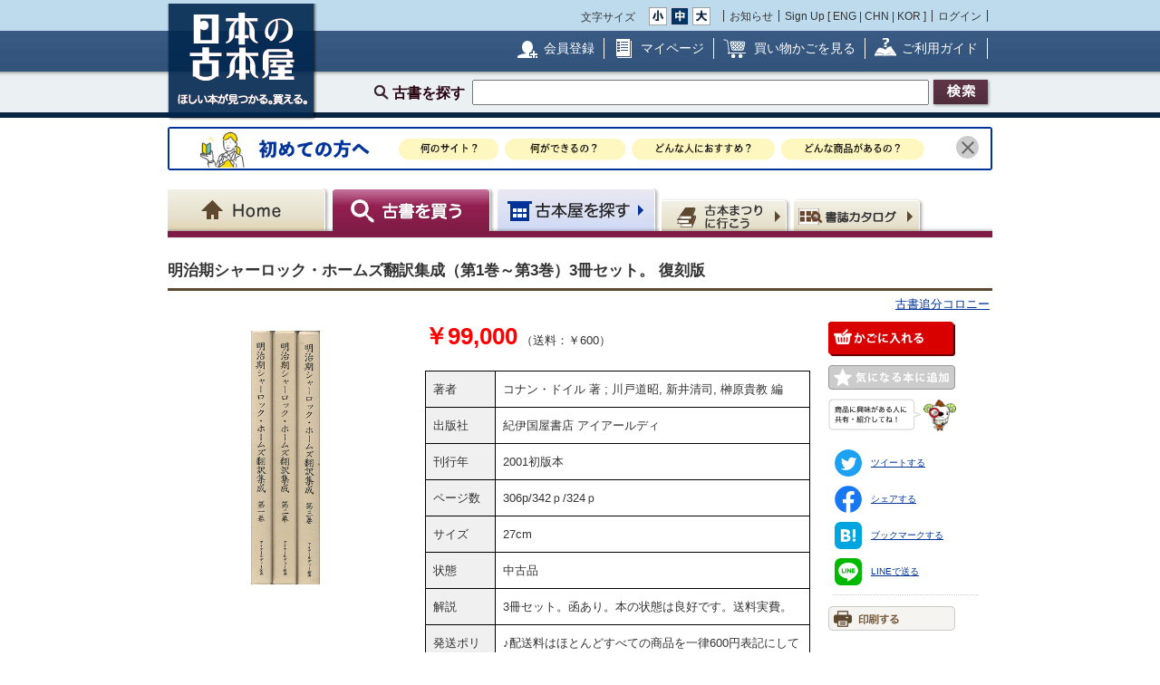

--- FILE ---
content_type: text/html; charset=UTF-8
request_url: https://www.kosho.or.jp/products/detail.php?product_id=384848865
body_size: 13744
content:
<?xml version="1.0" encoding="UTF-8"?>
<!DOCTYPE html PUBLIC "-//W3C//DTD XHTML 1.0 Transitional//EN" "http://www.w3.org/TR/xhtml1/DTD/xhtml1-transitional.dtd">

<html xmlns="http://www.w3.org/1999/xhtml" lang="ja" xml:lang="ja">
    <head>
        <meta http-equiv="X-UA-Compatible" content="IE=Edge" />
        <meta http-equiv="Content-Type" content="text/html; charset=UTF-8" />
                <title>明治期シャーロック・ホームズ翻訳集成（第1巻～第3巻）3冊セット。(コナン・ドイル 著 ; 川戸道昭, 新井清司, 榊原貴教 編) / 古書追分コロニー / 古本、中古本、古書籍の通販は「日本の古本屋」</title>
        <link rel="canonical" href="https://www.kosho.or.jp/products/detail.php?product_id=384848865"/>
                <meta http-equiv="Content-Script-Type" content="text/javascript" />
        <meta http-equiv="Content-Style-Type" content="text/css" />
                <meta name="author" content="東京都古書籍商業協同組合" />
                        <meta name="description" content="3冊セット。函あり。本の状態は良好です。送料実費。 / 刊行年 : 2001初版本 / 出版社 : 紀伊国屋書店 アイアールディ / ページ数 : 306p/342ｐ/324ｐ / サイズ（判型）: 27cm" />
                                <meta name="robots" content="index,follow" />
                <link rel="shortcut icon" href="/user_data/packages/default/img/common/favicon_ec201503.ico" />
        <link rel="icon" type="image/vnd.microsoft.icon" href="/user_data/packages/default/img/common/favicon_ec201503.ico" />
                <link rel="stylesheet" href="https://www.kosho.or.jp/site/wp-content/uploads/top_special_article_pc.css" type="text/css" media="all" />
        <link rel="alternate" type="application/rss+xml" title="RSS" href="https://www.kosho.or.jp/rss/" />



        

                <script src="/user_data/packages/default/js/jquery-3.7.1.min.js"></script>
        <script type="text/javascript" src="/user_data/packages/default/js/slick.js?v=1002024"></script>
        <script type="text/javascript" src="/js/eccube.js?v=1002024"></script>
        <script type="text/javascript" src="/js/eccube.legacy.js?v=1002024"></script>
        <script type="text/javascript" src="/js/jquery.colorbox/jquery.colorbox-min.js?v=1002024"></script>
        <script type="text/javascript" src="/js/jquery.blockUI.js?v=1002024"></script>
        <script type="text/javascript" src="/js/jquery.tipsy.js?v=1002024"></script>
        <script type="text/javascript" src="/user_data/packages/default/js/jquery.cookie.js?v=1002024"></script>
        <script type="text/javascript" src="https://www.kosho.or.jp/site/wp-content/uploads/top_special_article.js"></script>

        <script type="text/javascript" src="/user_data/packages/default/js/common.js?v=1002024" id="image-season" data-season="4"></script>

        <link rel="stylesheet" href="/js/jquery.colorbox/colorbox.css?v=1002024" type="text/css" media="all" />
        <link rel="stylesheet" href="/user_data/packages/default/css/import.css?v=1002024" type="text/css" media="all" />
        <link rel="stylesheet" href="/user_data/packages/default/css/register-pc.css?v=1002024" type="text/css" media="all" />
        
                        <script type="text/javascript" src="https://maps.google.com/maps/api/js?sensor=false"></script>
                
                                        <meta property="og:type" content="book" />
                                <meta property="og:description" content="3冊セット。函あり。本の状態は良好です。送料実費。 / 刊行年 : 2001初版本 / 出版社 : 紀伊国屋書店 アイアールディ / ページ数 : 306p/342ｐ/324ｐ / サイズ（判型）: 27cm" />
                                <meta property="og:url" content="https://www.kosho.or.jp/products/detail.php?product_id=384848865" />
                                <meta property="og:title" content="明治期シャーロック・ホームズ翻訳集成（第1巻～第3巻）3冊セット。(コナン・ドイル 著 ; 川戸道昭, 新井清司, 榊原貴教 編) / 古書追分コロニー / 古本、中古本、古書籍の通販は「日本の古本屋」" />
                                <meta property="og:image" content="https://www.kosho.or.jp/upload/save_image/20000370/20210903121745219579_63202403c845a4919ce2bed5ea09b6da.png" />
                                <meta property="books:author" content="コナン・ドイル 著 ; 川戸道昭, 新井清司, 榊原貴教 編" />
                                <script type="text/javascript">//<![CDATA[
            eccube.classCategories = {"__unselected":{"__unselected":{"name":"\u9078\u629e\u3057\u3066\u304f\u3060\u3055\u3044","product_class_id":"384838535","product_type":"1"}},"__unselected2":{"#":{"classcategory_id2":"","name":"\u9078\u629e\u3057\u3066\u304f\u3060\u3055\u3044"},"#0":{"classcategory_id2":"0","name":"","stock_find":true,"price01":"","price02":"99,000","point":"0","product_code":null,"product_class_id":"384838535","product_type":"1"}}};function lnOnLoad() {fnSetClassCategories(document.form1, ""); }
            $(function(){
                lnOnLoad();
            });
            //]]></script>

        

        <script type="text/javascript" src="/plugin/WpPost/media/plg_WpPost_common.js?20251014131356"></script><link rel="stylesheet" href="/plugin/WpPost/media/plg_WpPost_common.css?20251014131356" type="text/css" media="all" />
        <!-- ▼Googleショッピング認証用タグ -->
        <meta name="google-site-verification" content="BQMsQE9eCVyZDWEoJRu1-v028Ol_agqzjPOaCWnhTSc" />

    </head>

<!-- ▼BODY部 スタート -->
<body class="LC_Page_Products_Detail">
<!-- Nihon no Furuhon-ya Yahoo! Tag Manager -->
<script type="text/javascript">
  (function () {
    var tagjs = document.createElement("script");
    var s = document.getElementsByTagName("script")[0];
    tagjs.async = true;
    tagjs.src = "//s.yjtag.jp/tag.js#site=Rr1fBSe";
    s.parentNode.insertBefore(tagjs, s);
  }());
</script>
<noscript>
  <iframe src="//b.yjtag.jp/iframe?c=Rr1fBSe" width="1" height="1" frameborder="0" scrolling="no" marginheight="0" marginwidth="0"></iframe>
</noscript>
<!-- Yahoo Code for your Target List -->
<script type="text/javascript">
/* <![CDATA[ */
var yahoo_ss_retargeting_id = 1000080414;
var yahoo_sstag_custom_params = window.yahoo_sstag_params;
var yahoo_ss_retargeting = true;
/* ]]> */
</script>
<script type="text/javascript" src="https://s.yimg.jp/images/listing/tool/cv/conversion.js">
</script>
<noscript>
<div style="display:inline;">
<img height="1" width="1" style="border-style:none;" alt="" src="https://b97.yahoo.co.jp/pagead/conversion/1000080414/?guid=ON&script=0&disvt=false"/>
</div>
</noscript>
<!-- //Nihon no Furuhon-ya Yahoo! Tag Manager -->

<!-- Nihon no Furuhon-ya Google Tag Manager -->
<noscript><iframe src="//www.googletagmanager.com/ns.html?id=GTM-TRJLNM"
height="0" width="0" style="display:none;visibility:hidden"></iframe></noscript>
<script>(function(w,d,s,l,i){w[l]=w[l]||[];w[l].push({'gtm.start':
new Date().getTime(),event:'gtm.js'});var f=d.getElementsByTagName(s)[0],
j=d.createElement(s),dl=l!='dataLayer'?'&l='+l:'';j.async=true;j.src=
'//www.googletagmanager.com/gtm.js?id='+i+dl;f.parentNode.insertBefore(j,f);
})(window,document,'script','dataLayer','GTM-TRJLNM');</script>
<!-- End Nihon no Furuhon-ya Google Tag Manager -->


<!-- Global site tag (gtag.js) - Google Analytics -->
<script async src="https://www.googletagmanager.com/gtag/js?id=UA-39498659-1"></script>
<script>
  window.dataLayer = window.dataLayer || [];
  function gtag(){dataLayer.push(arguments);}
  gtag('js', new Date());

  gtag('config', 'UA-39498659-1');
</script>

<noscript><p>JavaScript を有効にしてご利用下さい.</p></noscript><div class="frame_outer"><a name="top" id="top"></a><!--▼HEADER-->
<div id="header_wrap"><!-- ▼共通ヘッダ --><div id="header_wrap"><p class="header_logo"><a href="https://www.kosho.or.jp/" name="TOP" id="TOP"><img src="/user_data/packages/default/img/common/common_header_logo4.png" alt="日本の古本屋　ほしい本が見つかる。買える。" width="170" height="130"></a></p><div class="header_top"><div class="header_top_box"><div class="header_top_fsize_change"><p>文字サイズ</p><ul><li id="fsize_small_btn"><a href="#TOP"><img src="/user_data/packages/default/img/common/common_header_fsize_small_normal4.png" alt="小" width="20" height="20"></a></li><li id="fsize_middle_btn"><a href="#TOP"><img src="/user_data/packages/default/img/common/common_header_fsize_middle_normal4.png" alt="中" width="20" height="20"></a></li><li id="fsize_large_btn"><a href="#TOP"><img src="/user_data/packages/default/img/common/common_header_fsize_large_normal4.png" alt="大" width="20" height="20"></a></li></ul></div><ul class="header_top_menu"><li>お知らせ</li><li>Sign Up [ <a href="/wppost/plg_WpPost_post.php?postid=76">ENG</a> | <a href="/wppost/plg_WpPost_post.php?postid=78">CHN</a> | <a href="/wppost/plg_WpPost_post.php?postid=80">KOR</a> ]</li><li class="last"><a href="https://www.kosho.or.jp/mypage/login.php">ログイン</a></li></ul></div></div><div class="header_middle"><div class="header_middle_box"><ul class="header_middle_menu"><li class="regist"><a href="https://www.kosho.or.jp/entry/kiyaku.php">会員登録</a></li><li class="mypage"><a href="https://www.kosho.or.jp/mypage/">マイページ</a></li><li class="kago"><a href="https://www.kosho.or.jp/cart/index.php">買い物かごを見る</a></li><li class="guide"><a href="/wppost/plg_WpPost_post.php?postid=74">ご利用ガイド</a></li></ul></div></div><form method="get" name="search_form" action="https://www.kosho.or.jp/products/list.php"><input type="hidden" name="transactionid" value="47ef1bfedbc22052975fc19a4abe5e3f89043dcc"/><input type="hidden" name="mode" value="search" /><input type="hidden" name="search_only_has_stock" value="1" /><div class="header_bottom"><p><!--<span class="header_bottom_txt"><strong>約600万冊</strong>から検索しています</span>--><span class="header_bottom_search">古書を探す</span><input class="text-form" type="text" name="search_word" maxlength="200"/><input class="btn header_bottom_search" type="submit" value="検索"/></p></div></form></div>
<!-- ▲共通ヘッダ --><!-- ▼初めての方へ　バナー --><!-- 初めての方へ　ヘッダー下バナー -->
<div class="beginner-bnr">
<a href="/wppost/plg_WpPost_post.php?postid=6590">
<img src="/user_data/packages/default/img/common/beginner_bnr_pc.jpg" alt="初めての方へ">
</a>
<button class="close" id="js-bnr-close"></button>
</div>

        <script>
var bnr_cookie = $.cookie('bnr');
if(bnr_cookie == null) {
    var beginner_bnr = document.querySelector('.beginner-bnr');
    if(beginner_bnr) {
        beginner_bnr.classList.add('active');
        var closebnr = function() {
        beginner_bnr.classList.remove('active');
        $.cookie('bnr','1',{expires:90, path:'/'});
        }
        var closebtn = document.querySelector('#js-bnr-close');
        if(closebtn) {
        closebtn.addEventListener('click', closebnr);
        }
    }
}
        </script>
<!-- ▲初めての方へ　バナー --><!-- ▼ナビゲーションヘッダ --><div id="gnavi"><ul class="current_book"><li class="home"><a href="https://www.kosho.or.jp/"><span>Home</span></a></li><li class="book"><a href="https://www.kosho.or.jp/products/list.php?mode=from_header"><span>古書を探す</span></a></li><li class="shop"><a href="https://www.kosho.or.jp/abouts/list.php?mode=from_header"><span>古本屋を探す</span></a></li><li class="event"><a href="https://www.kosho.or.jp/event/list.php?mode=init"><span>古本まつりに行こう</span></a></li><li class="quest"><a href="https://www.kosho.or.jp/products/catalog_list.php?mode=from_header"><span>書誌（カタログ）</span></a></li></ul></div><!-- ▲ナビゲーションヘッダ --></div>
<!--▲HEADER-->
<div id="container" class="clearfix"><div id="main_column" class="colnum1"><!-- ▼メイン --><link rel="stylesheet" href="/user_data/packages/default/css/list.css" type="text/css" media="all" />
<link rel="stylesheet" href="/user_data/packages/default/css/detail_soldout.css?v=1002024" type="text/css" media="all" />
<script type="text/javascript" src="/js/jquery.tipsy.js"></script>
<script src="/js/lazyload.min.js"></script>
<script>
    window.fbAsyncInit = function() {
        FB.init({
            appId      : '2596393057091647',
            xfbml      : true,
            version    : 'v3.2'
        });
    };

    (function(d, s, id) {
        var js, fjs = d.getElementsByTagName(s)[0];
        if (d.getElementById(id)) return;
        js = d.createElement(s);
        js.id = id;
        js.src = "//connect.facebook.net/ja_JP/all.js#xfbml=1";
        fjs.parentNode.insertBefore(js, fjs);
    }(document, 'script', 'facebook-jssdk'));
</script>

<script type="text/javascript" charset="utf-8">
    !function(d,s,id) {
        var js, fjs = d.getElementsByTagName(s)[0], p = /^http:/.test(d.location)?'http':'https';
        if (!d.getElementById(id)) {
            js = d.createElement(s);
            js.id = id;
            js.src = p + '://platform.twitter.com/widgets.js';
            fjs.parentNode.insertBefore(js,fjs);
        }
    }(document, 'script', 'twitter-wjs');
</script>
<script type="text/javascript" src="/js/product.js"></script>
<script type="text/javascript">//<![CDATA[
    // 規格2に選択肢を割り当てる。
    function fnSetClassCategories(form, classcat_id2_selected) {
        var $form = $(form);
        var product_id = $form.find('input[name=product_id]').val();
        var $sele1 = $form.find('select[name=classcategory_id1]');
        var $sele2 = $form.find('select[name=classcategory_id2]');
        eccube.setClassCategories($form, product_id, $sele1, $sele2, classcat_id2_selected);
    }


    // 書誌検索へ遷移
    function goCatalogSearch() {
        eccube.changeAction('../products/catalog_list.php', 'form1');
        eccube.fnFormModeSubmit('form1', 'search_from_list', '', '');
    }
    function pageBack() {
        if(window.history.length > 2) {
            history.back();
        } else {
            location.href = "/";
        }
    }

        /*$(document).ready(function() {
        // google map バグ回避（mapがdisplay:none状態だと初期位置がずれるらしい）
        $('#purchase').css({'display': 'none'});
        $('#shop').css({'display': 'block'});

        $('#maps').css({
            'margin-top': '15px',
            'margin-left': 'auto',
            'margin-right': 'auto',
            'width': '300px',
            'height': '200px',
        });
        var lat = 36.3394146;
        var lng = 138.54364680000003;
        if (lat && lng) {
            var latlng = new google.maps.LatLng(lat, lng);
            var mapOptions = {
                zoom: 15,
                center: latlng,
                mapTypeId: google.maps.MapTypeId.ROADMAP,
            };
            var map = new google.maps.Map($('#maps').get(0), mapOptions);
            var marker = new google.maps.Marker({map: map, position: latlng});
        } else {
            $('#maps').remove();
        }
    });*/

    window.addEventListener('load', function() {
        $('#purchase').css({'display': 'block'});
        $('#shop').css({'display': 'none'});
    });
    
    // 在庫検索へ遷移
    function goProductsList(title, author) {
        search_word = title + ' ' + author;
        eccube.setValue('search_word', search_word.substr(0,200), 'form1');
        eccube.fnFormModeSubmit('form1', 'search', 'search_only_has_stock', '1');
    }
//]]></script>


<script type="text/javascript" src="/user_data/packages/default/js/show-more-list.js?v=1002024"></script>
<script type="text/javascript" src="https://www.kosho.or.jp/site/wp-content/uploads/special_article_link_data.js"></script>
<script type="text/javascript" src="https://www.kosho.or.jp/site/wp-content/uploads/special_article_link_pc.js"></script>
<link href="https://www.kosho.or.jp/site/wp-content/uploads/special_article_link_pc.css" rel="stylesheet">

<div id="container">

    <form name="form1" id="form1" method="post" action="?">
        <input type="hidden" name="transactionid" value="47ef1bfedbc22052975fc19a4abe5e3f89043dcc" />
        <input type="hidden" name="mode" value="" />

        <input type="hidden" name="classcategory_id1" value="" />
        <input type="hidden" name="classcategory_id2" value="" />
        <input type="hidden" name="quantity" value="1" />
        <input type="hidden" name="admin" value="" />
        <input type="hidden" name="product_id" value="384848865" />
        <input type="hidden" name="product_class_id" value="384838535" />

        
        
    <div id="container2">
        <!--★パンくずリスト★-->
        
        
        <!--★ページタイトル★-->
        <h1>明治期シャーロック・ホームズ翻訳集成（第1巻～第3巻）3冊セット。 復刻版</h1>
                                <p class="t-right">
            <a href="/abouts/?id=20000370">古書追分コロニー</a>
        </p>
        
        <div class="detail_info">
            <div class="detail_info_top">
                <!--★画像★-->
                <div class="section1">
                    <div class="clear">
                                                                                                <a href="/upload/save_image/20000370/20210903121745219579_63202403c845a4919ce2bed5ea09b6da.png" class="expansion" target="_blank">
                            <img src="/upload/save_image/20000370/20210903121745219579_63202403c845a4919ce2bed5ea09b6da.png" alt="明治期シャーロック・ホームズ翻訳集成（第1巻～第3巻）3冊セット。">
                        </a>
                                                                                                                    </div>
                </div>
                <div class="section2">
                    <p>
                                                <strong class="red t-price">￥99,000</strong>
                        （送料：￥600）
                        <br>
                        
                        <!--★著者 出版社 刊行年 ページ数 判型 冊数★-->
                        <br>
                    <ul style="list-style: none;">
                                                <li class="bookinfo">
                            <span class="bookinfo_column1">著者</span>
                            <span class="bookinfo_column2">
                          コナン・ドイル 著 ; 川戸道昭, 新井清司, 榊原貴教 編
                                                        </span>
                        </li>
                                                                        <li class="bookinfo">
                            <span class="bookinfo_column1">出版社</span>
                            <span class="bookinfo_column2">紀伊国屋書店 アイアールディ</span>
                        </li>
                                                                        <li class="bookinfo">
                            <span class="bookinfo_column1">刊行年</span>
                            <span class="bookinfo_column2">2001初版本</span>
                        </li>
                                                                        <li class="bookinfo">
                            <span class="bookinfo_column1">ページ数</span>
                            <span class="bookinfo_column2">306p/342ｐ/324ｐ</span>
                        </li>
                                                                        <li class="bookinfo">
                            <span class="bookinfo_column1">サイズ</span>
                            <span class="bookinfo_column2">27cm</span>
                        </li>
                                                                                                                        <li class="bookinfo">
                            <span class="bookinfo_column1">状態</span>
                            <span class="bookinfo_column2">中古品</span>
                        </li>
                                                                        <li class="bookinfo">
                            <span class="bookinfo_column1">解説</span>
                            <span class="bookinfo_column2">3冊セット。函あり。本の状態は良好です。送料実費。</span>
                        </li>
                                                                                                                                                <li class="bookinfo">
                            <span class="bookinfo_column1">発送ポリシー</span>
                            <span class="bookinfo_column2">♪配送料はほとんどすべての商品を一律600円表記にしていますが、在庫確認時に送料の割引ができる場合はその旨の連絡を致します。<br />
<br />
[割引可能例]<br />
♪ゆうパケット (厚さ3センチ以内重さ1キロ以下330円など)<br />
◇ゆうパケットの例外となるレターパックライト430円)など<br />
♯文庫本など厚さが薄い本などは220円<br />
<br />
◆全集、図録など大きい本など、また遠隔地など送料に例外があります。その場合には、在庫確認の連絡とあわせて送料連絡を差し上げて注文確定を致します。</span>
                        </li>
                                                                                            </ul>

                                        <p class="icon">
                                                <img src="/user_data/packages/default/img/common/icon_credit.png" alt="クレジットカード使用可" class="icon" width="30" height="30">
                                                                        <img src="/user_data/packages/default/img/common/icon_bank.png" alt="銀行振込可" class="icon" width="30" height="30">
                                                                        <img src="/user_data/packages/default/img/common/icon_cod_disabled.png" alt="代引き不可" class="icon" width="30" height="30">
                                                                        <img src="/user_data/packages/default/img/common/icon_public.png" alt="公費可" class="icon" width="30" height="30">
                                                <span class="icon_line">
                                                                    <img id="delivery_icon" src="/user_data/packages/default/img/common/icon_foreign_disabled.png" alt="海外発送不可" class="icon" width="30" height="30">
                                                                                        <script type="text/javascript">
                                    var deliveryButton = $("#delivery_icon");
                                    deliveryButton.tipsy({gravity: $.fn.tipsy.autoNS, fallback: "Domestic Shipping", fade: true });
                                </script>
                            </span>
                                                <img src="/user_data/packages/default/img/common/icon_invoice.png" alt="適格請求" class="icon" width="30" height="30">
                                            </p>

                    <p>
                        <!--★書誌情報★-->
                        マスターID：2803038<br />                        初版刊行年：2001.1<br />                                            </p>
                    
                </div>
                <div class="section-btn">

                                        <!--▼即決注文-->
                                        <!--▲即決注文-->

                    <!--▼カゴに入れる-->
                                        <div onclick="javascript:eccube.fnFormModeSubmit('form1', 'cart', 'product_class_id', '384838535'); gtag('event', 'click', {'event_category': 'cart_in','event_label': 'pc_detail_top_cart'});" class="common-btn common-btn-cart"><img src="/user_data/packages/default/img/common/btn_cart_in.png" alt="かごに入れる"></div>
                                        <!--▲カゴに入れる-->
                    
                    <!--▼お気に入り登録-->
                    <div style="margin-top:10px"></div>
                                        <div class="common-btn common-btn-off common-btn-favorite" id="add_favorite_product"><img src="/user_data/packages/default/img/common/btn_check_book_off.png" alt="気になる本に追加"></div>
                    <script type="text/javascript">
                        var favoriteButton = $("#add_favorite_product");
                        favoriteButton.tipsy({gravity: $.fn.tipsy.autoNS, fallback: "ログインしたら使えます。", fade: true });
                                            </script>
                    <!--▼SNSボタン-->
                    <div style="text-align: left; margin-left: 29px;">
                        <div class="detail-social-link-comment">
                            <img src="/user_data/packages/default/img/common/koshotan_comment.png" alt="商品に興味がある人に共有・紹介してね！">
                        </div>
                        <ul class="detail-social-link">
                            <li>
                                <a href="https://twitter.com/intent/tweet?text=コナン・ドイル 著 ; 川戸道昭, 新井清司, 榊原貴教 編『明治期シャーロック・ホームズ翻訳集成（第1巻～第3巻）3冊セット。 復刻版』&hashtags=日本の古本屋,古書追分コロニー&url=https://www.kosho.or.jp/products/detail.php?product_id=384848865" rel="nofollow" target="_blank" onclick="gtag('event', 'click', {'event_category': 'share','event_label': 'twitter'});">
                                    <img src="/user_data/packages/default/img/common/social_icon_tw.png" alt="">ツイートする
                                </a>
                            </li>
                            <li>
                                <a href="http://www.facebook.com/share.php?u=https://www.kosho.or.jp/products/detail.php?product_id=384848865" rel="nofollow" target="_blank" onclick="gtag('event', 'click', {'event_category': 'share','event_label': 'facebook'});">
                                    <img src="/user_data/packages/default/img/common/social_icon_fb.png" alt="">シェアする
                                </a>
                            </li>
                            <li>
                                <a href="http://b.hatena.ne.jp/add?mode=confirm&url=https://www.kosho.or.jp/products/detail.php?product_id=384848865&title=『明治期シャーロック・ホームズ翻訳集成（第1巻～第3巻）3冊セット。 復刻版』" rel="nofollow" target="_blank" onclick="gtag('event', 'click', {'event_category': 'share','event_label': 'hatena'});">
                                    <img src="/user_data/packages/default/img/common/social_icon_hb.png" alt="">ブックマークする
                                </a>
                            </li>
                            <li>
                                <a href="https://social-plugins.line.me/lineit/share?url=https://www.kosho.or.jp/products/detail.php?product_id=384848865" rel="nofollow" target="_blank" onclick="gtag('event', 'click', {'event_category': 'share','event_label': 'line'});">
                                    <img src="/user_data/packages/default/img/common/social_icon_line.png" alt="">LINEで送る
                                </a>
                            </li>
                        </ul>
                    </div>
                    <!--▲SNSボタン-->
                    <!--▼印刷-->
                    <div class="common-btn common-btn-off common-btn-favorite"><a href="javascript:window.print();"><img src="/user_data/packages/default/img/common/btn_print.png" alt="印刷"></a></div>
                    <!--▲印刷-->
                                    </div>

            </div>
                        <div class="detail_info_bottom">
                                            </div>

                                </div>


                <!--　▽ 店舗情報 ▽　-->
        <h2>店舗情報</h2>
        <div class="detail_info">
            <div class="detail_info_top">
                <div class="section8">
                                                            <div class="baseinfo_img">
                        <img src="/upload/save_shop_image/01181603_54bb5ad17a1e5.jpg" alt="店舗外観" class="f-left">
                    </div>
                                        <div class="contact_area">
                        <div class="shop_name"><a href="/abouts/?id=20000370">古書追分コロニー</a></div>
                        <p>
                            〒389-0115<br>
                            長野県北佐久郡軽井沢町追分　612　<br>
                            ＴＥＬ：0267-46-8088<br>
                            ＦＡＸ：0267-46-8088
                        </p>
                        <p>長野県公安委員会許可　481150500008号<br>書籍商　古書追分コロニー</p>
                    </div>
                </div>
            </div>
        </div>
        <!--　△ 店舗情報 △　-->
        
        
        <!--　▽ 書籍の購入について ▽　-->
        <h2>書籍の購入について</h2>
        <div class="contents_tab_data" id="purchase">
            <h3>支払方法等：</h3>
            <p class="mar-l-10">代金は前払いでお願いいたします。公費の場合のみ、後払いを受付いたしますが(必要書類を連絡下さい)、公費でも金額が少額の場合は書類作成の負担などから出来れば前払いで(請求書などの書類なしで)お願いします。<br />
<br />
ご注文あり次第、在庫確認を致します(店で併売しており、売切れの場合があります)。　在庫確認できれば、本の状態とお支払い方法(郵貯銀行口座間送金・銀行振込)のご案内メールを送信します。<br />
<br />
郵貯銀行振替口座もございます。お問い合わせください。(入金確認に時間がかかります)</p>
            <h3>商品引渡し方法：</h3>
            <p class="mar-l-10">郵送料は一律600円と致しますが、在庫確認時に送料の割引ができる場合はその旨の連絡を致します。<br />
<br />
[割引可能例]<br />
♪ゆうパケット (国内配送、厚さ3センチ以内重さ1キロ以下330円など)<br />
◇ゆうパケットの例外となるレターパックライト430円)など<br />
♯文庫本など厚さが薄い本などは220円<br />
<br />
◆全集、図録など大きい本、分厚い本など、また本州以外など送料に例外があります。その場合には、在庫確認の連絡時に在庫の状態などと合わせて連絡を差し上げて注文確定を致します。<br />
♭また海外送付は、国際郵便の実費となります。<br />
<br />
年末・年始の発送は1/4以降となります。</p>
            <h3>返品について：</h3>
            <p class="mar-l-10">古本という商品の性質上、商品の状態を理由にした返品・交換は原則的に受けつけておりません。当店は注意して商品管理をしていますが、過失等あれば、商品到着後2日以内にまずメールでお知らせ下さい。<br />
<br />
何らかの理由で(商品の状態以外の理由で)返品となる場合でも、(小古書店を維持していくために)返品に係るコストはお客様にご負担をお願いします。<br />
<br />
また本の状態についてお客様と不毛なやり取りは避けたいと思っています。どうぞご理解頂きたくお願い致します。</p>
            <h3>他特記事項：</h3>
            <p class="mar-l-10">◇仕入れの出張をしている時など、ご注文の在庫確認と発送に2〜3日かかる時があります。<br />
<br />
また週末・終日は郵便局がお休みになりますので、発送は休み明けになります。お急ぎの場合は、「日本の古本屋」など他店をご利用ください。<br />
<br />
◆2026年は1/4(日)から営業再開です。発送は1/5(月)からです。</p>
            <h3>書籍の買い取りについて</h3>
            <p class="mar-l-10">◇近隣であれば書籍の買取をしています。少数であれば店への持ち込み、あるいは量が多い場合はまずは電話などで相談をさせていただくこともあります。<br />
<br />
買取が出来る本とそうでない本があります、メール・電話等で連絡頂ければと思います。</p>
            <div class="entry_info">
                <p class="label">全国古書書籍商組合連合会 登録情報</p>
                <p>代表者名：斉藤　尚宏
                    <br>所在地：長野県北佐久郡軽井沢町追分　612　
                    <br>所属組合：長野県古書籍商組合</p>
            </div>
        </div>
        <!--　△ タブの中身（書籍の購入について） △　-->
            </div>

            <h2>送料について</h2>
        <div class="tabs">
        <ul class="tab-menu">
                                                                                        <li class="tab-button active" data-tab="tab-deliv_id02">ゆうメール・メール便</li>
                                                        </ul>
                                                                <div class="tab-content active" id="tab-deliv_id02">
                    <div class="shipping-description">
                        
                    </div>
                    <div class="shipping">
                                                    <div class="shipping-item">
                                <strong>北海道</strong>
                                <span>600円</span>
                            </div>
                                                    <div class="shipping-item">
                                <strong>青森県</strong>
                                <span>600円</span>
                            </div>
                                                    <div class="shipping-item">
                                <strong>岩手県</strong>
                                <span>600円</span>
                            </div>
                                                    <div class="shipping-item">
                                <strong>宮城県</strong>
                                <span>600円</span>
                            </div>
                                                    <div class="shipping-item">
                                <strong>秋田県</strong>
                                <span>600円</span>
                            </div>
                                                    <div class="shipping-item">
                                <strong>山形県</strong>
                                <span>600円</span>
                            </div>
                                                    <div class="shipping-item">
                                <strong>福島県</strong>
                                <span>600円</span>
                            </div>
                                                    <div class="shipping-item">
                                <strong>茨城県</strong>
                                <span>600円</span>
                            </div>
                                                    <div class="shipping-item">
                                <strong>栃木県</strong>
                                <span>600円</span>
                            </div>
                                                    <div class="shipping-item">
                                <strong>群馬県</strong>
                                <span>600円</span>
                            </div>
                                                    <div class="shipping-item">
                                <strong>埼玉県</strong>
                                <span>600円</span>
                            </div>
                                                    <div class="shipping-item">
                                <strong>千葉県</strong>
                                <span>600円</span>
                            </div>
                                                    <div class="shipping-item">
                                <strong>東京都</strong>
                                <span>600円</span>
                            </div>
                                                    <div class="shipping-item">
                                <strong>神奈川県</strong>
                                <span>600円</span>
                            </div>
                                                    <div class="shipping-item">
                                <strong>新潟県</strong>
                                <span>600円</span>
                            </div>
                                                    <div class="shipping-item">
                                <strong>富山県</strong>
                                <span>600円</span>
                            </div>
                                                    <div class="shipping-item">
                                <strong>石川県</strong>
                                <span>600円</span>
                            </div>
                                                    <div class="shipping-item">
                                <strong>福井県</strong>
                                <span>600円</span>
                            </div>
                                                    <div class="shipping-item">
                                <strong>山梨県</strong>
                                <span>600円</span>
                            </div>
                                                    <div class="shipping-item">
                                <strong>長野県</strong>
                                <span>600円</span>
                            </div>
                                                    <div class="shipping-item">
                                <strong>岐阜県</strong>
                                <span>600円</span>
                            </div>
                                                    <div class="shipping-item">
                                <strong>静岡県</strong>
                                <span>600円</span>
                            </div>
                                                    <div class="shipping-item">
                                <strong>愛知県</strong>
                                <span>600円</span>
                            </div>
                                                    <div class="shipping-item">
                                <strong>三重県</strong>
                                <span>600円</span>
                            </div>
                                                    <div class="shipping-item">
                                <strong>滋賀県</strong>
                                <span>600円</span>
                            </div>
                                                    <div class="shipping-item">
                                <strong>京都府</strong>
                                <span>600円</span>
                            </div>
                                                    <div class="shipping-item">
                                <strong>大阪府</strong>
                                <span>600円</span>
                            </div>
                                                    <div class="shipping-item">
                                <strong>兵庫県</strong>
                                <span>600円</span>
                            </div>
                                                    <div class="shipping-item">
                                <strong>奈良県</strong>
                                <span>600円</span>
                            </div>
                                                    <div class="shipping-item">
                                <strong>和歌山県</strong>
                                <span>600円</span>
                            </div>
                                                    <div class="shipping-item">
                                <strong>鳥取県</strong>
                                <span>600円</span>
                            </div>
                                                    <div class="shipping-item">
                                <strong>島根県</strong>
                                <span>600円</span>
                            </div>
                                                    <div class="shipping-item">
                                <strong>岡山県</strong>
                                <span>600円</span>
                            </div>
                                                    <div class="shipping-item">
                                <strong>広島県</strong>
                                <span>600円</span>
                            </div>
                                                    <div class="shipping-item">
                                <strong>山口県</strong>
                                <span>600円</span>
                            </div>
                                                    <div class="shipping-item">
                                <strong>徳島県</strong>
                                <span>600円</span>
                            </div>
                                                    <div class="shipping-item">
                                <strong>香川県</strong>
                                <span>600円</span>
                            </div>
                                                    <div class="shipping-item">
                                <strong>愛媛県</strong>
                                <span>600円</span>
                            </div>
                                                    <div class="shipping-item">
                                <strong>高知県</strong>
                                <span>600円</span>
                            </div>
                                                    <div class="shipping-item">
                                <strong>福岡県</strong>
                                <span>600円</span>
                            </div>
                                                    <div class="shipping-item">
                                <strong>佐賀県</strong>
                                <span>600円</span>
                            </div>
                                                    <div class="shipping-item">
                                <strong>長崎県</strong>
                                <span>600円</span>
                            </div>
                                                    <div class="shipping-item">
                                <strong>熊本県</strong>
                                <span>600円</span>
                            </div>
                                                    <div class="shipping-item">
                                <strong>大分県</strong>
                                <span>600円</span>
                            </div>
                                                    <div class="shipping-item">
                                <strong>宮崎県</strong>
                                <span>600円</span>
                            </div>
                                                    <div class="shipping-item">
                                <strong>鹿児島県</strong>
                                <span>600円</span>
                            </div>
                                                    <div class="shipping-item">
                                <strong>沖縄県</strong>
                                <span>600円</span>
                            </div>
                                            </div>
                </div>
                                    </div>
    
            <h2>新着書籍</h2>
    <div class="shop_new_product_list">
                <div class="product">
            <a href="/products/detail.php?product_id=519206703" target="_blank">
                <span class="display_name">ソラリスの陽のもとに ＜ハヤカワ・SF・シリーズ＞</span>
                                <span class="author">（スタニスワフ・レム 著 ; 飯田規和 訳）</span>
                            </a>
            <span class="red price">
            				            			￥880
                	                        （送料：￥220～）
                                            		</span>
        </div>
                <div class="product">
            <a href="/products/detail.php?product_id=606730026" target="_blank">
                <span class="display_name">シモーヌ・ヴェーユ著作集　Ⅳ　神を待ちのぞむ他</span>
                                <span class="author">（編集：橋本一明/渡辺一民）</span>
                            </a>
            <span class="red price">
            				            			￥1,100
                	                        （送料：￥330～）
                                            		</span>
        </div>
                <div class="product">
            <a href="/products/detail.php?product_id=606707967" target="_blank">
                <span class="display_name">風信子 : 立原道造を偲ぶ会会報　四輯</span>
                            </a>
            <span class="red price">
            				            			￥3,300
                	                        （送料：￥330～）
                                            		</span>
        </div>
                <div class="product">
            <a href="/products/detail.php?product_id=606707936" target="_blank">
                <span class="display_name">風信子 : 立原道造を偲ぶ会会報　第六・七輯</span>
                            </a>
            <span class="red price">
            				            			￥5,500
                	                        （送料：￥330～）
                                            		</span>
        </div>
                <div class="product">
            <a href="/products/detail.php?product_id=606707911" target="_blank">
                <span class="display_name">風信子 : 立原道造を偲ぶ会会報　第五輯</span>
                            </a>
            <span class="red price">
            				            			￥3,300
                	                        （送料：￥330～）
                                            		</span>
        </div>
                <div class="product">
            <a href="/products/detail.php?product_id=606707687" target="_blank">
                <span class="display_name">対米従属の構造</span>
                                <span class="author">（古関彰一 [著]）</span>
                            </a>
            <span class="red price">
            				            			￥2,200
                	                        （送料：￥330～）
                                            		</span>
        </div>
                <div class="product">
            <a href="/products/detail.php?product_id=606707529" target="_blank">
                <span class="display_name">集団的自衛権と安全保障 ＜岩波新書＞</span>
                                <span class="author">（豊下 楢彦;古関 彰一【著】）</span>
                            </a>
            <span class="red price">
            				            			￥880
                	                        （送料：￥330～）
                                            		</span>
        </div>
                <div class="product">
            <a href="/products/detail.php?product_id=606707475" target="_blank">
                <span class="display_name">ジェイン・オースティン : 「世界一平凡な大作家」の肖像 ＜中公新書＞</span>
                                <span class="author">（大島一彦 著）</span>
                            </a>
            <span class="red price">
            				            			￥880
                	                        （送料：￥330～）
                                            		</span>
        </div>
                <div class="product">
            <a href="/products/detail.php?product_id=606707366" target="_blank">
                <span class="display_name">ＰＬＵＲＡＬＩＴＹ ＜サイボウズ式ブックス＞</span>
                                <span class="author">（タン，オードリー〈Ｔａｎｇ，Ａｕｄｒｅｙ〉；ワイル，Ｅ．グレン【著】〈Ｗｅｙｌ，Ｅ．　Ｇｌｅｎ〉；山形／浩生【訳】）</span>
                            </a>
            <span class="red price">
            				            			￥3,300
                	                        （送料：￥600～）
                                            		</span>
        </div>
                <div class="product">
            <a href="/products/detail.php?product_id=606707301" target="_blank">
                <span class="display_name">なぜ、インテリジェンスは必要なのか</span>
                                <span class="author">（小林／良樹【著】）</span>
                            </a>
            <span class="red price">
            				            			￥2,970
                	                        （送料：￥330～）
                                            		</span>
        </div>
            </div>
        <div style="text-align: center; margin-top: 20px;">
        <a style="width:200px; display: inline-block; color: white;" class="common-btn common-btn-aboutnew" href="/products/list.php?mode=search_newitem&baseinfo_id=20000370">
            <span>新着情報</span>
        </a>
    </div>
                <h2>おすすめの書籍</h2>
    <div class="shop_image_product_list">
                        <div class="product">
            <div class="image">
                <a href="/products/detail.php?product_id=405601015" target="_blank">
                                        <a href="/products/detail.php?product_id=405601015" target="_blank">
                        <img src="/upload/save_image/20000370/20220205160410756459_ff784282ee9e1903f897f0e0b4760e23.png" alt="BEHIND THE FACT" />
                    </a>
                                    </a>
            </div>
            <div class="text">
                <a href="/products/detail.php?product_id=405601015" target="_blank">
                    <span class="display_name">BEHIND THE FACT</span>
                                        <span class="author">（RICHARD HILARY）</span>
                                    </a>
            </div>
            <div class="price"><span class="red">
            				            			￥2,200
                                                    		</span></div>
        </div>
                                <div class="product">
            <div class="image">
                <a href="/products/detail.php?product_id=587923498" target="_blank">
                                        <a href="/products/detail.php?product_id=587923498" target="_blank">
                        <img src="/upload/save_image/20000370/20250811161241168047_02c232b236ef596efc24128e0566df62.png" alt="かぐのひとつみ : 父文明のこと" />
                    </a>
                                    </a>
            </div>
            <div class="text">
                <a href="/products/detail.php?product_id=587923498" target="_blank">
                    <span class="display_name">かぐのひとつみ : 父文明のこと</span>
                                        <span class="author">（小市草子 著）</span>
                                    </a>
            </div>
            <div class="price"><span class="red">
            				            			￥880
                                                    		</span></div>
        </div>
                                <div class="product">
            <div class="image">
                <a href="/products/detail.php?product_id=584170948" target="_blank">
                                        <a href="/products/detail.php?product_id=584170948" target="_blank">
                        <img src="/upload/save_image/20000370/20250717124903707326_488f58446920bf3bf551934e8e65c3fc.png" alt="軽井沢のホントの自然" />
                    </a>
                                    </a>
            </div>
            <div class="text">
                <a href="/products/detail.php?product_id=584170948" target="_blank">
                    <span class="display_name">軽井沢のホントの自然</span>
                                        <span class="author">（石塚徹 著）</span>
                                    </a>
            </div>
            <div class="price"><span class="red">
            				            			￥5,500
                                                    		</span></div>
        </div>
                                <div class="product">
            <div class="image">
                <a href="/products/detail.php?product_id=249180914" target="_blank">
                                        <a href="/products/detail.php?product_id=249180914" target="_blank">
                        <img src="/upload/save_image/20000370/20190228155902734341_1d63f338f3ea79e011cbb1da198748b8.png" alt="信濃路の博物館" />
                    </a>
                                    </a>
            </div>
            <div class="text">
                <a href="/products/detail.php?product_id=249180914" target="_blank">
                    <span class="display_name">信濃路の博物館</span>
                                        <span class="author">（信濃毎日新聞社調査出版部 編）</span>
                                    </a>
            </div>
            <div class="price"><span class="red">
            				            			￥1,100
                                                    		</span></div>
        </div>
                                <div class="product">
            <div class="image">
                <a href="/products/detail.php?product_id=475314664" target="_blank">
                                        <a href="/products/detail.php?product_id=475314664" target="_blank">
                        <img src="/upload/save_image/20000370/20230620140335893935_b91fd0658ce5fb28b70378e095eceee4.png" alt="芸術新潮　2004年5月号　特集　中国絵画の極み　南宋画の楽しい見方" />
                    </a>
                                    </a>
            </div>
            <div class="text">
                <a href="/products/detail.php?product_id=475314664" target="_blank">
                    <span class="display_name">芸術新潮　2004年5月号　特集　中国絵画の極み　南宋画の楽しい見方</span>
                                    </a>
            </div>
            <div class="price"><span class="red">
            				            			￥880
                                                    		</span></div>
        </div>
                        <div class="clearfix"></div>
                        <div class="product">
            <div class="image">
                <a href="/products/detail.php?product_id=577082980" target="_blank">
                                        <a href="/products/detail.php?product_id=577082980" target="_blank">
                        <img src="/upload/save_image/20000370/20250522154646830880_503cee63a1b170d37d4da62665cdf2cc.png" alt="冬の夜ひとりの旅人が" />
                    </a>
                                    </a>
            </div>
            <div class="text">
                <a href="/products/detail.php?product_id=577082980" target="_blank">
                    <span class="display_name">冬の夜ひとりの旅人が 5刷</span>
                                        <span class="author">（イタロ・カルヴィーノ 著 ; 脇功 訳）</span>
                                    </a>
            </div>
            <div class="price"><span class="red">
            				            			￥1,980
                                                    		</span></div>
        </div>
                                <div class="product">
            <div class="image">
                <a href="/products/detail.php?product_id=433756656" target="_blank">
                                        <a href="/products/detail.php?product_id=433756656" target="_blank">
                        <img src="/upload/save_image/20000370/20220826124149308463_4dcac01c93a55321dd2a93faa4158f06.png" alt="クンダリニー・ヨーガの心理学" />
                    </a>
                                    </a>
            </div>
            <div class="text">
                <a href="/products/detail.php?product_id=433756656" target="_blank">
                    <span class="display_name">クンダリニー・ヨーガの心理学</span>
                                        <span class="author">（C.G.ユング 著 ; S.シャムダサーニ 編 ; 老松克博 訳）</span>
                                    </a>
            </div>
            <div class="price"><span class="red">
            				            			￥5,500
                                                    		</span></div>
        </div>
                                <div class="product">
            <div class="image">
                <a href="/products/detail.php?product_id=378032842" target="_blank">
                                        <a href="/products/detail.php?product_id=378032842" target="_blank">
                        <img src="/upload/save_image/20000370/20210712154253541968_30525cf4ecaa52d3c59724b073104875.png" alt="国際通貨基金の研究 : 世界通貨体制の回顧と展望" />
                    </a>
                                    </a>
            </div>
            <div class="text">
                <a href="/products/detail.php?product_id=378032842" target="_blank">
                    <span class="display_name">国際通貨基金の研究 : 世界通貨体制の回顧と展望</span>
                                        <span class="author">（堀江薫雄 著）</span>
                                    </a>
            </div>
            <div class="price"><span class="red">
            				            			￥880
                                                    		</span></div>
        </div>
                                <div class="product">
            <div class="image">
                <a href="/products/detail.php?product_id=349685298" target="_blank">
                                        <a href="/products/detail.php?product_id=349685298" target="_blank">
                        <img src="/upload/save_image/20000370/20201225155344364207_21750fb91ee74ca5c4ff5aa091860ddf.png" alt="現代思想　特集：いま精神分析に何ができるか/総特集：精神異常　現代フランスの精神医学（2冊セット）" />
                    </a>
                                    </a>
            </div>
            <div class="text">
                <a href="/products/detail.php?product_id=349685298" target="_blank">
                    <span class="display_name">現代思想　特集：いま精神分析に何ができるか/総特集：精神異常　現代フランスの精神医学（2冊セット） 24(12)/14（13）</span>
                                    </a>
            </div>
            <div class="price"><span class="red">
            				            			￥1,100
                                                    		</span></div>
        </div>
                                <div class="product">
            <div class="image">
                <a href="/products/detail.php?product_id=204457770" target="_blank">
                                        <a href="/products/detail.php?product_id=204457770" target="_blank">
                        <img src="/upload/save_image/20000370/20180609143248095264_67650f15f5181d2e4c201d4e644974d3.png" alt="史跡保存の軌跡" />
                    </a>
                                    </a>
            </div>
            <div class="text">
                <a href="/products/detail.php?product_id=204457770" target="_blank">
                    <span class="display_name">史跡保存の軌跡</span>
                                        <span class="author">（平野邦雄 著）</span>
                                    </a>
            </div>
            <div class="price"><span class="red">
            				            			￥1,530
                                                    		</span></div>
        </div>
                                <div class="clearfix"></div>
    </div>
        
</div>
<!-- /contents_tab_container -->
<div class="section-btn-footer">

    
    <!--▼即決注文-->
        <!--▲即決注文-->

    <!--▼カゴに入れる-->
        <div onclick="javascript:eccube.fnFormModeSubmit('form1', 'cart', 'product_class_id', '384838535'); gtag('event', 'click', {'event_category': 'cart_in','event_label': 'pc_detail_bottom_cart'});" class="common-btn common-btn-cart"><img src="/user_data/packages/default/img/common/btn_cart_in.png" alt="かごに入れる"></div>
        <!--▲カゴに入れる-->
    
    <!--▼お気に入り登録-->
            <div class="common-btn common-btn-off common-btn-favorite" id="add_favorite_product_foot"><img src="/user_data/packages/default/img/common/btn_check_book_off.png" alt="気になる本に追加"></div>
    <script type="text/javascript">
        var favoriteButton = $("#add_favorite_product_foot");
        favoriteButton.tipsy({gravity: $.fn.tipsy.autoNS, fallback: "ログインしたら使えます。", fade: true });
            </script>
                <!--▲お気に入り登録-->

</div>



</div>


</form>

<hr class="clearfix" style="margin-bottom: 40px;" />
<!--▼パンクズ-->
<hr class="clearfix" />
<ul class="breadcrumbs clearfix">
    <li>
        <a href="/"><span>ホーム</span></a>
    </li>
    <li>
                      <span>
                      <a href="/products/list.php?mode=search&search_only_has_stock=1&search_word=%E7%B4%80%E4%BC%8A%E5%9B%BD%E5%B1%8B%E6%9B%B8%E5%BA%97%20%E3%82%A2%E3%82%A4%E3%82%A2%E3%83%BC%E3%83%AB%E3%83%87%E3%82%A3">
                          紀伊国屋書店 アイアールディ
                      </a>
                      </span>
    </li>
    <li>
                    <span>
                      <a href="/products/list.php?mode=search&search_only_has_stock=1&search_word=%E6%98%8E%E6%B2%BB%E6%9C%9F%E3%82%B7%E3%83%A3%E3%83%BC%E3%83%AD%E3%83%83%E3%82%AF%E3%83%BB%E3%83%9B%E3%83%BC%E3%83%A0%E3%82%BA%E7%BF%BB%E8%A8%B3%E9%9B%86%E6%88%90%EF%BC%88%E7%AC%AC1%E5%B7%BB%EF%BD%9E%E7%AC%AC3%E5%B7%BB%EF%BC%893%E5%86%8A%E3%82%BB%E3%83%83%E3%83%88%E3%80%82%20%E5%BE%A9%E5%88%BB%E7%89%88">
                        明治期シャーロック・ホームズ翻訳集成（第1巻～第3巻）3冊セット。 復刻版
                      </a>
                    </span>
    </li>
</ul>
<hr class="clearfix" />
<ul class="breadcrumbs clearfix">
    <li>
        <a href="/"><span>ホーム</span></a>
    </li>
    <li>
                      <span>
                      <a href="/products/list.php?mode=search&search_only_has_stock=1&search_word=%E3%82%B3%E3%83%8A%E3%83%B3%E3%83%BB%E3%83%89%E3%82%A4%E3%83%AB%20%E8%91%97%20%3B%20%E5%B7%9D%E6%88%B8%E9%81%93%E6%98%AD%2C%20%E6%96%B0%E4%BA%95%E6%B8%85%E5%8F%B8%2C%20%E6%A6%8A%E5%8E%9F%E8%B2%B4%E6%95%99%20%E7%B7%A8">
                          コナン・ドイル 著 ; 川戸道昭, 新井清司, 榊原貴教 編
                      </a>
                      </span>
    </li>
    <li>
                    <span>
                      <a href="/products/list.php?mode=search&search_only_has_stock=1&search_word=%E6%98%8E%E6%B2%BB%E6%9C%9F%E3%82%B7%E3%83%A3%E3%83%BC%E3%83%AD%E3%83%83%E3%82%AF%E3%83%BB%E3%83%9B%E3%83%BC%E3%83%A0%E3%82%BA%E7%BF%BB%E8%A8%B3%E9%9B%86%E6%88%90%EF%BC%88%E7%AC%AC1%E5%B7%BB%EF%BD%9E%E7%AC%AC3%E5%B7%BB%EF%BC%893%E5%86%8A%E3%82%BB%E3%83%83%E3%83%88%E3%80%82%20%E5%BE%A9%E5%88%BB%E7%89%88">
                        明治期シャーロック・ホームズ翻訳集成（第1巻～第3巻）3冊セット。 復刻版
                      </a>
                    </span>
    </li>
</ul>
<hr class="clearfix" />
<ul class="breadcrumbs clearfix">
    <li>
        <a href="/"><span>ホーム</span></a>
    </li>
    <li>
                    <span>
                      <a href="/abouts/?id=20000370">
                        古書追分コロニー</a>
                    </span>
    </li>
    <li>
                  <span>
                    <a href="/products/list.php?mode=search&search_only_has_stock=1&search_word=%E6%98%8E%E6%B2%BB%E6%9C%9F%E3%82%B7%E3%83%A3%E3%83%BC%E3%83%AD%E3%83%83%E3%82%AF%E3%83%BB%E3%83%9B%E3%83%BC%E3%83%A0%E3%82%BA%E7%BF%BB%E8%A8%B3%E9%9B%86%E6%88%90%EF%BC%88%E7%AC%AC1%E5%B7%BB%EF%BD%9E%E7%AC%AC3%E5%B7%BB%EF%BC%893%E5%86%8A%E3%82%BB%E3%83%83%E3%83%88%E3%80%82%20%E5%BE%A9%E5%88%BB%E7%89%88">
                      明治期シャーロック・ホームズ翻訳集成（第1巻～第3巻）3冊セット。 復刻版
                    </a>
                  </span>
    </li>
</ul>
<!--▲パンクズ-->
</div>

<script type="text/javascript" src="/user_data/packages/default/js/product_list.js"></script>
<script>
    $("img.lazyload").lazyload({
        threshold: 0
    });
</script>

<!-- ▲メイン --></div></div><!--▼FOOTER-->
<div id="footer_wrap"><div class="footer_top"><!--<p class="footer_pagetop"><a href="#TOP"><img src="/user_data/packages/default/img/common/common_footer_pagetop4.png" alt="このページのトップへ" width="160" height="34"></a></p>--><p class="footer_pagetop"><a href="#TOP"><span class="common-page-footer-btn-top">このページの<br>TOPへ</span></a></p><!--<p class="footer_pagetop"><a href="#TOP"><img src="/user_data/packages/default/img/common/common_footer_pagetop3.jpg" alt="このページのトップへ"></a></p>--></div><div class="footer_middle"><ul class="footer_menu"><li><a href="/wppost/plg_WpPost_post.php?postid=82">日本の古本屋について</a></li><li><a href="/wppost/plg_WpPost_post.php?postid=84">プライバシーポリシー</a></li><li><a href="/order/index.php">特定商取引法に関する表示</a></li><li><a href="/wppost/plg_WpPost_post.php?postid=10">よくある質問</a></li><li><a href="/wppost/plg_WpPost_post.php?postid=12">サイトマップ</a></li></ul></div><div class="footer_bottom"><div class="footer_bottom_box"><p class="footer_info"><span class="name">東京都古書籍商業協同組合</span><br><span class="address">所在地：東京都千代田区神田小川町3-22　東京古書会館内</span><span class="permission">東京都公安委員会許可済　許可番号　301026602392</span></p><p class="footer_copyright">Copyright c 2014 東京都古書籍商業協同組合 All rights reserved.</p></div></div></div>
<!--▲FOOTER-->
</div><!--buyee--><script id="bc-script" type="text/javascript" src="https://connect.buyee.jp/f7aa2e63f0eaa776fb4bacb2424d3972d7dcb859b6135fc8a780c82c98bebc90/main.js" defer></script></body>
<!-- ▲BODY部 エンド -->

</html>
